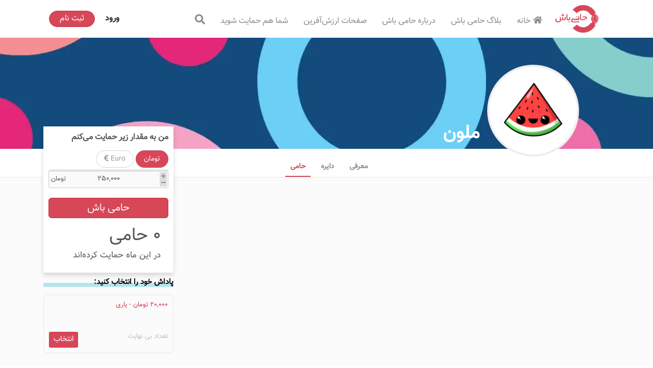

--- FILE ---
content_type: application/javascript
request_url: https://hamibash.com/234.1c43b0eab88ffe0a.js
body_size: 4178
content:
"use strict";(self.webpackChunkhamibash=self.webpackChunkhamibash||[]).push([[234],{2234:(k,I,u)=>{u.d(I,{m:()=>P});var l=u(6895),m=u(5800),O=u(9274),f=u(1313),v=u(1637),p=u(4650);let P=(()=>{class g{}return g.\u0275fac=function(_){return new(_||g)},g.\u0275mod=p.oAB({type:g}),g.\u0275inj=p.cJS({providers:[{provide:"SocialAuthServiceConfig",useValue:{autoLogin:!1,providers:[{id:m.tV.PROVIDER_ID,provider:new m.tV("1085153146365-t4iucbd6vd85avdnsta9n0qld2bkri89.apps.googleusercontent.com",{})}]}}],imports:[l.ez,f.jF,O.aw,v.hx,O.aw,f.jF]}),g})()},5800:(k,I,u)=>{u.d(I,{tV:()=>R,xE:()=>_,RB:()=>M});var l=u(6831),m=u(8929),O=u(2654);class f extends m.xQ{constructor(){super(...arguments),this.value=null,this.hasNext=!1,this.hasCompleted=!1}_subscribe(r){return this.hasError?(r.error(this.thrownError),O.w.EMPTY):this.hasCompleted&&this.hasNext?(r.next(this.value),r.complete(),O.w.EMPTY):super._subscribe(r)}next(r){this.hasCompleted||(this.value=r,this.hasNext=!0)}error(r){this.hasCompleted||super.error(r)}complete(){this.hasCompleted=!0,this.hasNext&&super.next(this.value),super.complete()}}var v=u(6895),p=u(4650);class P{constructor(){}loadScript(r,e,o,n=null){if(typeof document<"u"&&!document.getElementById(r)){let i=document.createElement("script");i.async=!0,i.src=e,i.onload=o,n||(n=document.head),n.appendChild(i)}}}class g{}let R=(()=>{class t extends P{constructor(e,o={scope:"email"}){super(),this.clientId=e,this.initOptions=o}initialize(){return new Promise((e,o)=>{try{this.loadScript(t.PROVIDER_ID,"https://apis.google.com/js/platform.js",()=>{gapi.load("auth2",()=>{this.auth2=gapi.auth2.init(Object.assign(Object.assign({},this.initOptions),{client_id:this.clientId})),this.auth2.then(()=>{e()}).catch(n=>{o(n)})})})}catch(n){o(n)}})}getLoginStatus(e){const o=Object.assign(Object.assign({},this.initOptions),e);return new Promise((n,i)=>{if(this.auth2.isSignedIn.get()){let s=new g;const a=this.auth2.currentUser.get().getBasicProfile(),d=this.auth2.currentUser.get().getAuthResponse(!0);s.id=a.getId(),s.name=a.getName(),s.email=a.getEmail(),s.photoUrl=a.getImageUrl(),s.firstName=a.getGivenName(),s.lastName=a.getFamilyName(),s.response=d;const c=h=>{s.authToken=h.access_token,s.idToken=h.id_token,n(s)};o.refreshToken?this.auth2.currentUser.get().reloadAuthResponse().then(c):c(this.auth2.currentUser.get().getAuthResponse(!0))}else i(`No user is currently logged in with ${t.PROVIDER_ID}`)})}signIn(e){const o=Object.assign(Object.assign({},this.initOptions),e);return new Promise((n,i)=>{(o&&o.offline_access?this.auth2.grantOfflineAccess(e):this.auth2.signIn(e)).then(d=>{let c=new g;if(d&&d.code)c.authorizationCode=d.code;else{let h=this.auth2.currentUser.get().getBasicProfile(),b=this.auth2.currentUser.get().getAuthResponse(!0),w=b.access_token,C=b.id_token;c.id=h.getId(),c.name=h.getName(),c.email=h.getEmail(),c.photoUrl=h.getImageUrl(),c.firstName=h.getGivenName(),c.lastName=h.getFamilyName(),c.authToken=w,c.idToken=C,c.response=b}n(c)},d=>{i(d)}).catch(d=>{i(d)})})}signOut(e){return new Promise((o,n)=>{let i;i=e?this.auth2.disconnect():this.auth2.signOut(),i.then(s=>{s?n(s):o()}).catch(s=>{n(s)})})}}return t.PROVIDER_ID="GOOGLE",t})(),_=(()=>{class t{constructor(e){this.providers=new Map,this.autoLogin=!1,this._user=null,this._authState=new l.t(1),this.initialized=!1,this._initState=new f,e instanceof Promise?e.then(o=>{this.initialize(o)}):this.initialize(e)}get authState(){return this._authState.asObservable()}get initState(){return this._initState.asObservable()}initialize(e){this.autoLogin=void 0!==e.autoLogin&&e.autoLogin;const{onError:o=console.error}=e;e.providers.forEach(n=>{this.providers.set(n.id,n.provider)}),Promise.all(Array.from(this.providers.values()).map(n=>n.initialize())).then(()=>{if(this.autoLogin){const n=[];let i=!1;this.providers.forEach((s,a)=>{let d=s.getLoginStatus();n.push(d),d.then(c=>{c.provider=a,this._user=c,this._authState.next(c),i=!0}).catch(console.debug)}),Promise.all(n).catch(()=>{i||(this._user=null,this._authState.next(null))})}}).catch(n=>{o(n)}).finally(()=>{this.initialized=!0,this._initState.next(this.initialized),this._initState.complete()})}refreshAuthToken(e){return new Promise((o,n)=>{if(this.initialized)if(e!==R.PROVIDER_ID)n(t.ERR_NOT_SUPPORTED_FOR_REFRESH_TOKEN);else{const i=this.providers.get(e);i?i.getLoginStatus({refreshToken:!0}).then(s=>{s.provider=e,this._user=s,this._authState.next(s),o()}).catch(s=>{n(s)}):n(t.ERR_LOGIN_PROVIDER_NOT_FOUND)}else n(t.ERR_NOT_INITIALIZED)})}signIn(e,o){return new Promise((n,i)=>{if(this.initialized){let s=this.providers.get(e);s?s.signIn(o).then(a=>{a.provider=e,n(a),this._user=a,this._authState.next(a)}).catch(a=>{i(a)}):i(t.ERR_LOGIN_PROVIDER_NOT_FOUND)}else i(t.ERR_NOT_INITIALIZED)})}signOut(e=!1){return new Promise((o,n)=>{if(this.initialized)if(this._user){let s=this.providers.get(this._user.provider);s?s.signOut(e).then(()=>{o(),this._user=null,this._authState.next(null)}).catch(a=>{n(a)}):n(t.ERR_LOGIN_PROVIDER_NOT_FOUND)}else n(t.ERR_NOT_LOGGED_IN);else n(t.ERR_NOT_INITIALIZED)})}}return t.\u0275fac=function(e){return new(e||t)(p.LFG("SocialAuthServiceConfig"))},t.\u0275prov=p.Yz7({token:t,factory:t.\u0275fac}),t.ERR_LOGIN_PROVIDER_NOT_FOUND="Login provider not found",t.ERR_NOT_LOGGED_IN="Not logged in",t.ERR_NOT_INITIALIZED="Login providers not ready yet. Are there errors on your console?",t.ERR_NOT_SUPPORTED_FOR_REFRESH_TOKEN="Chosen login provider is not supported for refreshing a token",t})(),M=(()=>{class t{constructor(e){if(e)throw new Error("SocialLoginModule is already loaded. Import it in the AppModule only")}static initialize(e){return{ngModule:t,providers:[_,{provide:"SocialAuthServiceConfig",useValue:e}]}}}return t.\u0275fac=function(e){return new(e||t)(p.LFG(t,12))},t.\u0275mod=p.oAB({type:t}),t.\u0275inj=p.cJS({providers:[_],imports:[v.ez]}),t})()},1637:(k,I,u)=>{u.d(I,{xr:()=>D,hx:()=>T});var l=u(4650);const m=typeof performance<"u"&&typeof performance.now<"u"&&"function"==typeof performance.mark&&"function"==typeof performance.measure&&("function"==typeof performance.clearMarks||"function"==typeof performance.clearMeasures),O=typeof PerformanceObserver<"u"&&typeof PerformanceObserver.prototype<"u"&&"function"==typeof PerformanceObserver.prototype.constructor,f="[object process]"===Object.prototype.toString.call(typeof process<"u"?process:0);let v={},p={};const P=()=>m?performance.now():Date.now(),g=t=>{v[t]=void 0,p[t]&&(p[t]=void 0),m&&(f||performance.clearMeasures(t),performance.clearMarks(t))},R=t=>{if(m){if(f&&O){const r=new PerformanceObserver(e=>{p[t]=e.getEntries().find(o=>o.name===t),r.disconnect()});r.observe({entryTypes:["measure"]})}performance.mark(t)}v[t]=P()},_=(t,r)=>{try{const e=v[t];return m?(r||performance.mark(`${t}-end`),performance.measure(t,t,r||`${t}-end`),f?p[t]?p[t]:e?{duration:P()-e,startTime:e,entryType:"measure",name:t}:{}:performance.getEntriesByName(t).pop()||{}):e?{duration:P()-e,startTime:e,entryType:"measure",name:t}:{}}catch{return{}}finally{g(t),g(r||`${t}-end`)}};var L=u(6895);const E=function(t,r,e,o){return{circle:t,progress:r,"progress-dark":e,pulse:o}};function S(t,r){if(1&t&&(l.TgZ(0,"span",1),l._uU(1,"\n"),l.qZA()),2&t){const e=l.oxw();l.Q6J("ngClass",l.l5B(4,E,"circle"===e.appearance,"progress"===e.animation,"progress-dark"===e.animation,"pulse"===e.animation))("ngStyle",e.theme),l.uIk("aria-label",e.ariaLabel)("aria-valuetext",e.loadingText)}}const y=new l.OlP("ngx-skeleton-loader.config");let D=(()=>{class t{constructor(e){const{appearance:o="line",animation:n="progress",theme:i=null,loadingText:s="Loading...",count:a=1,ariaLabel:d="loading"}=e||{};this.appearance=o,this.animation=n,this.theme=i,this.loadingText=s,this.count=a,this.items=[],this.ariaLabel=d}ngOnInit(){R("NgxSkeletonLoader:Rendered"),R("NgxSkeletonLoader:Loaded"),this.validateInputValues()}validateInputValues(){/^\d+$/.test(`${this.count}`)||((0,l.X6Q)()&&console.error("`NgxSkeletonLoaderComponent` need to receive 'count' a numeric value. Forcing default to \"1\"."),this.count=1),this.items.length=this.count;const e=["progress","progress-dark","pulse","false"];-1===e.indexOf(String(this.animation))&&((0,l.X6Q)()&&console.error(`\`NgxSkeletonLoaderComponent\` need to receive 'animation' as: ${e.join(", ")}. Forcing default to "progress".`),this.animation="progress"),-1===["circle","line",""].indexOf(String(this.appearance))&&((0,l.X6Q)()&&console.error("`NgxSkeletonLoaderComponent` need to receive 'appearance' as: circle or line or empty string. Forcing default to \"''\"."),this.appearance="")}ngOnChanges(e){["count","animation","appearance"].find(o=>e[o]&&(e[o].isFirstChange()||e[o].previousValue===e[o].currentValue))||this.validateInputValues()}ngAfterViewInit(){_("NgxSkeletonLoader:Rendered")}ngOnDestroy(){_("NgxSkeletonLoader:Loaded")}}return t.\u0275fac=function(e){return new(e||t)(l.Y36(y,8))},t.\u0275cmp=l.Xpm({type:t,selectors:[["ngx-skeleton-loader"]],inputs:{appearance:"appearance",animation:"animation",theme:"theme",loadingText:"loadingText",count:"count",ariaLabel:"ariaLabel"},features:[l.TTD],decls:2,vars:1,consts:[["class","loader","aria-busy","true","aria-valuemin","0","aria-valuemax","100","role","progressbar","tabindex","0",3,"ngClass","ngStyle",4,"ngFor","ngForOf"],["aria-busy","true","aria-valuemin","0","aria-valuemax","100","role","progressbar","tabindex","0",1,"loader",3,"ngClass","ngStyle"]],template:function(e,o){1&e&&(l.YNc(0,S,2,9,"span",0),l._uU(1,"\n")),2&e&&l.Q6J("ngForOf",o.items)},dependencies:[L.mk,L.sg,L.PC],styles:['.loader[_ngcontent-%COMP%]{background:#eff1f6 no-repeat;border-radius:4px;box-sizing:border-box;display:inline-block;height:20px;margin-bottom:10px;overflow:hidden;position:relative;width:100%;will-change:transform}.loader[_ngcontent-%COMP%]:after, .loader[_ngcontent-%COMP%]:before{box-sizing:border-box}.loader.circle[_ngcontent-%COMP%]{border-radius:50%;height:40px;margin:5px;width:40px}.loader.progress[_ngcontent-%COMP%], .loader.progress-dark[_ngcontent-%COMP%]{transform:translateZ(0)}.loader.progress-dark[_ngcontent-%COMP%]:after, .loader.progress-dark[_ngcontent-%COMP%]:before, .loader.progress[_ngcontent-%COMP%]:after, .loader.progress[_ngcontent-%COMP%]:before{box-sizing:border-box}.loader.progress-dark[_ngcontent-%COMP%]:before, .loader.progress[_ngcontent-%COMP%]:before{-webkit-animation:_ngcontent-%COMP%_progress 2s ease-in-out infinite;animation:_ngcontent-%COMP%_progress 2s ease-in-out infinite;background-size:200px 100%;content:"";height:100%;left:0;position:absolute;top:0;width:200px;z-index:1}.loader.progress[_ngcontent-%COMP%]:before{background-image:linear-gradient(90deg,hsla(0,0%,100%,0),hsla(0,0%,100%,.6),hsla(0,0%,100%,0))}.loader.progress-dark[_ngcontent-%COMP%]:before{background-image:linear-gradient(90deg,transparent,rgba(0,0,0,.2),transparent)}.loader.pulse[_ngcontent-%COMP%]{-webkit-animation:_ngcontent-%COMP%_pulse 1.5s cubic-bezier(.4,0,.2,1) infinite;-webkit-animation-delay:.5s;animation:_ngcontent-%COMP%_pulse 1.5s cubic-bezier(.4,0,.2,1) infinite;animation-delay:.5s}@media (prefers-reduced-motion:reduce){.loader.progress[_ngcontent-%COMP%], .loader.progress-dark[_ngcontent-%COMP%], .loader.pulse[_ngcontent-%COMP%]{-webkit-animation:none;animation:none}.loader.progress[_ngcontent-%COMP%], .loader.progress-dark[_ngcontent-%COMP%]{background-image:none}}@-webkit-keyframes _ngcontent-%COMP%_progress{0%{transform:translate3d(-200px,0,0)}to{transform:translate3d(calc(200px + 100vw),0,0)}}@keyframes _ngcontent-%COMP%_progress{0%{transform:translate3d(-200px,0,0)}to{transform:translate3d(calc(200px + 100vw),0,0)}}@-webkit-keyframes _ngcontent-%COMP%_pulse{0%{opacity:1}50%{opacity:.4}to{opacity:1}}@keyframes _ngcontent-%COMP%_pulse{0%{opacity:1}50%{opacity:.4}to{opacity:1}}'],changeDetection:0}),t})(),T=(()=>{class t{static forRoot(e){return{ngModule:t,providers:[{provide:y,useValue:e}]}}}return t.\u0275fac=function(e){return new(e||t)},t.\u0275mod=l.oAB({type:t}),t.\u0275inj=l.cJS({imports:[L.ez]}),t})()}}]);

--- FILE ---
content_type: application/javascript
request_url: https://hamibash.com/common.12d6229f86a82f10.js
body_size: 595
content:
"use strict";(self.webpackChunkhamibash=self.webpackChunkhamibash||[]).push([[592],{2395:(v,d,s)=>{s.d(d,{$A:()=>c,IF:()=>b,Ji:()=>g,OR:()=>f,Vm:()=>m,nr:()=>p});var l=s(4650),_=s(4006);let p=(()=>{class t{constructor(e){this._el=e}onKeyDown(e){let n=this._el.nativeElement.value;this._el.nativeElement.value=n.replace(/[^0-9]*/g,""),n!==this._el.nativeElement.value&&e.stopPropagation()}}return t.\u0275fac=function(e){return new(e||t)(l.Y36(l.SBq))},t.\u0275dir=l.lG2({type:t,selectors:[["","OnlyNumber",""]],hostBindings:function(e,n){1&e&&l.NdJ("input",function(a){return n.onKeyDown(a)})},inputs:{OnlyNumber:"OnlyNumber"}}),t})(),c=(()=>{class t{constructor(e){this._el=e}onKeyDown(e){let n=this._el.nativeElement.value,i=n.toString();const a="\u06f0\u06f1\u06f2\u06f3\u06f4\u06f5\u06f6\u06f7\u06f8\u06f9".split(""),u="0123456789".split("");if(i=i.replace(/[\u06f0\u06f1\u06f2\u06f3\u06f4\u06f5\u06f6\u06f7\u06f8\u06f9]/g,o=>u[a.indexOf(o)]),i=i.replace(/[^\d]/g,""),n=+i,0==n)return this._el.nativeElement.value="",void e.stopPropagation();this._el.nativeElement.value=n.toString().replace(/[^0-9]*/g,""),this._el.nativeElement.value=this._el.nativeElement.value.toString().replace(/(\d)(?=(\d{3})+(?!\d))/g,"$1,"),n!==this._el.nativeElement.value&&e.stopPropagation()}}return t.\u0275fac=function(e){return new(e||t)(l.Y36(l.SBq))},t.\u0275dir=l.lG2({type:t,selectors:[["","ValidNumber",""]],hostBindings:function(e,n){1&e&&l.NdJ("input",function(a){return n.onKeyDown(a)})},inputs:{ValidNumber:"ValidNumber"}}),t})(),g=(()=>{class t{constructor(e){this._el=e}onKeyDown(e){"-"==e.data&&(this._el.nativeElement.value="",e.stopPropagation());let n=this._el.nativeElement.value,i=n.toString();const a="\u06f0\u06f1\u06f2\u06f3\u06f4\u06f5\u06f6\u06f7\u06f8\u06f9".split(""),u="0123456789".split("");i=i.replace(/[\u06f0\u06f1\u06f2\u06f3\u06f4\u06f5\u06f6\u06f7\u06f8\u06f9]/g,o=>u[a.indexOf(o)]),i=i.replace(/[^\d]/g,""),n=+i,n<0&&e.stopPropagation()}}return t.\u0275fac=function(e){return new(e||t)(l.Y36(l.SBq))},t.\u0275dir=l.lG2({type:t,selectors:[["","ValidNumberBtc",""]],hostBindings:function(e,n){1&e&&l.NdJ("input",function(a){return n.onKeyDown(a)})},inputs:{ValidNumber:"ValidNumber"}}),t})(),m=(()=>{class t{constructor(e){this._el=e}onKeyDown(e){let n=this._el.nativeElement.value,i=n.toString();const a="\u06f0\u06f1\u06f2\u06f3\u06f4\u06f5\u06f6\u06f7\u06f8\u06f9".split(""),u="0123456789".split("");if(i=i.replace(/[\u06f0\u06f1\u06f2\u06f3\u06f4\u06f5\u06f6\u06f7\u06f8\u06f9]/g,o=>u[a.indexOf(o)]),i=i.replace(/[^\d]/g,""),n=+i,0==n)return this._el.nativeElement.value="",void e.stopPropagation();this._el.nativeElement.value=n.replace(/[^0-9]*/g,""),this._el.nativeElement.value=this._el.nativeElement.value.toString().replace(/(\d)(?=(\d{3})+(?!\d))/g,"$1,"),this._el.nativeElement.value=this._el.nativeElement.value+" \u062a\u0648\u0645\u0627\u0646 ",n!==this._el.nativeElement.value&&e.stopPropagation()}}return t.\u0275fac=function(e){return new(e||t)(l.Y36(l.SBq))},t.\u0275dir=l.lG2({type:t,selectors:[["","ValidNumberToman",""]],hostBindings:function(e,n){1&e&&l.NdJ("input",function(a){return n.onKeyDown(a)})},inputs:{ValidNumber:"ValidNumber"}}),t})(),f=(()=>{class t{constructor(e){this._el=e}onKeyDown(e){let n=this._el.nativeElement.value,i=n.toString();const a="\u06f0\u06f1\u06f2\u06f3\u06f4\u06f5\u06f6\u06f7\u06f8\u06f9".split(""),u="0123456789".split("");return i=i.replace(/[\u06f0\u06f1\u06f2\u06f3\u06f4\u06f5\u06f6\u06f7\u06f8\u06f9]/g,o=>u[a.indexOf(o)]),i=i.replace(/[^\d]/g,""),n=+i,0==n?(this._el.nativeElement.value="",void e.stopPropagation()):n>this.maxNumber?(this._el.nativeElement.value=this.maxNumber,void e.stopPropagation()):(this._el.nativeElement.value=n.replace(/[^0-9]*/g,""),void(n!==this._el.nativeElement.value&&e.stopPropagation()))}}return t.\u0275fac=function(e){return new(e||t)(l.Y36(l.SBq))},t.\u0275dir=l.lG2({type:t,selectors:[["","onlynumberRange",""]],hostBindings:function(e,n){1&e&&l.NdJ("input",function(a){return n.onKeyDown(a)})},inputs:{minNumber:"minNumber",maxNumber:"maxNumber"}}),t})(),b=(()=>{class t{constructor(e,n){this.ngControl=e,this._el=n}onKeyDown(e){let n=this._el.nativeElement.value;console.log(n);const i="\u06f0\u06f1\u06f2\u06f3\u06f4\u06f5\u06f6\u06f7\u06f8\u06f9".split(""),a="0123456789".split("");let u=n.replace(/[\u06f0\u06f1\u06f2\u06f3\u06f4\u06f5\u06f6\u06f7\u06f8\u06f9]/g,o=>a[i.indexOf(o)]);this.ngControl.control.setValue(u),console.log(u)}}return t.\u0275fac=function(e){return new(e||t)(l.Y36(_.a5),l.Y36(l.SBq))},t.\u0275dir=l.lG2({type:t,selectors:[["","StandardNumber",""]],hostBindings:function(e,n){1&e&&l.NdJ("input",function(a){return n.onKeyDown(a)})}}),t})()},3387:(v,d,s)=>{s.d(d,{z:()=>p});var l=s(4650),_=s(1481);let p=(()=>{class c{constructor(m){this.sanitizer=m}transform(m){return this.sanitizer.bypassSecurityTrustHtml(m)}}return c.\u0275fac=function(m){return new(m||c)(l.Y36(_.H7,16))},c.\u0275pipe=l.Yjl({name:"safeHtml",type:c,pure:!0}),c})()}}]);